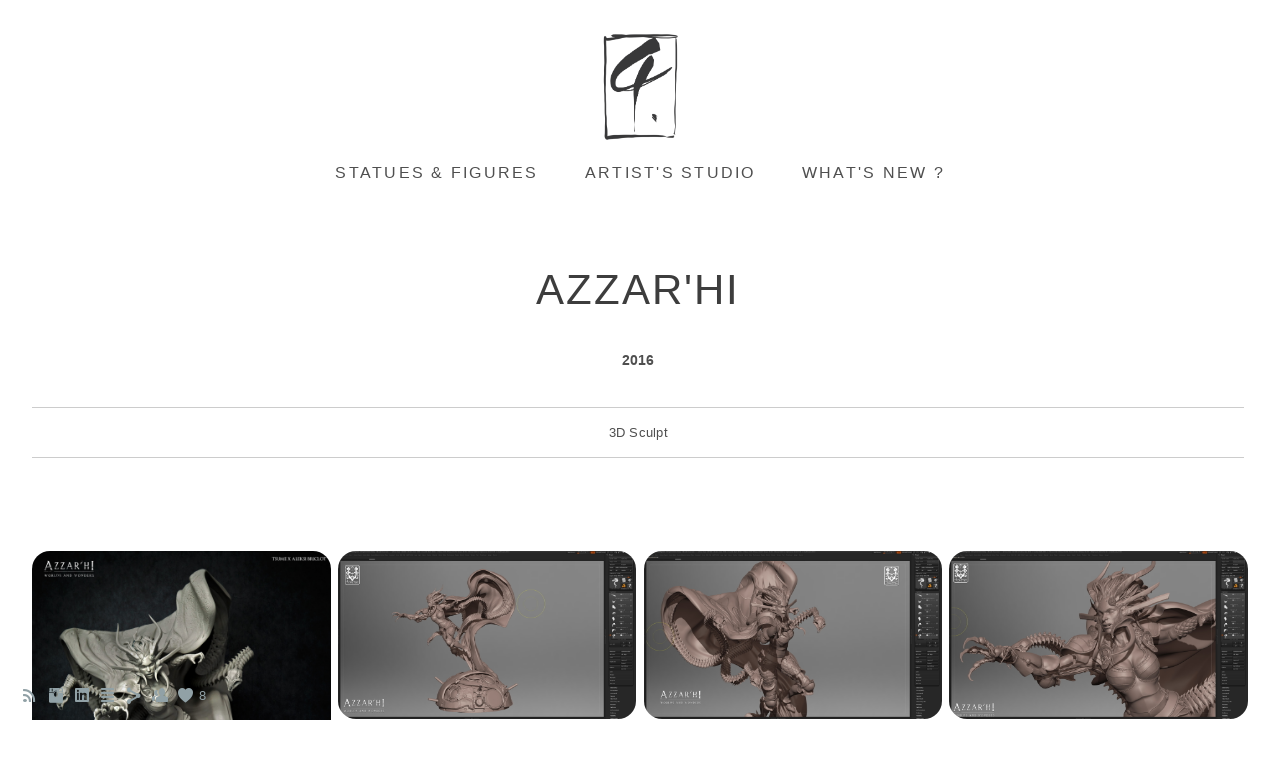

--- FILE ---
content_type: text/html; charset=UTF-8
request_url: https://www.cyrilfarudja.com/gallery-22
body_size: 8374
content:
<!doctype html>
<html lang="fr" site-body ng-controller="baseController" prefix="og: http://ogp.me/ns#">
<head>
        <title>Azzar'hi</title>
    <base href="/">
    <meta charset="UTF-8">
    <meta http-equiv="X-UA-Compatible" content="IE=edge,chrome=1">
    <meta name="viewport" content="width=device-width, initial-scale=1">

    <link rel="manifest" href="/manifest.webmanifest">

	
    <meta name="keywords" content="cyrilfarudja.com, Azzar'hi, Statues figurine CGARTIST">
    <meta name="generator" content="cyrilfarudja.com">
    <meta name="author" content="cyrilfarudja.com">

    <meta itemprop="name" content="Azzar'hi">
    <meta itemprop="url" content="https://www.cyrilfarudja.com/gallery-22">

    <link rel="alternate" type="application/rss+xml" title="RSS Azzar'hi" href="/extra/rss" />
    <!-- Open Graph data -->
    <meta property="og:title" name="title" content="Azzar'hi">

	
    <meta property="og:site_name" content="Cyril FARUDJA">
    <meta property="og:url" content="https://www.cyrilfarudja.com/gallery-22">
    <meta property="og:type" content="website">

            <!--    This part will not change dynamically: except for Gallery image-->

    <meta property="og:image" content="https://dvqlxo2m2q99q.cloudfront.net/000_clients/1019132/page/1019132TrQpiDYc.jpg">
    <meta property="og:image:height" content="2823">
    <meta property="og:image:width" content="2100">

    
    <meta property="fb:app_id" content="291101395346738">

    <!-- Twitter Card data -->
    <meta name="twitter:url" content="https://www.cyrilfarudja.com/gallery-22">
    <meta name="twitter:title" content="Azzar'hi">

	
	<meta name="twitter:site" content="Cyril FARUDJA">
    <meta name="twitter:creator" content="cyrilfarudja.com">

    <link rel="dns-prefetch" href="https://cdn.portfolioboxdns.com">

    	
	<link rel="icon" href="https://dvqlxo2m2q99q.cloudfront.net/000_clients/1019132/file/32x32-10191321Ag5DTwF.ico" type="image/x-icon" />
    <link rel="shortcut icon" href="https://dvqlxo2m2q99q.cloudfront.net/000_clients/1019132/file/32x32-10191321Ag5DTwF.png" type="image/png" />
    <link rel="apple-touch-icon" sizes="57x57" href="https://dvqlxo2m2q99q.cloudfront.net/000_clients/1019132/file/57x57-10191321Ag5DTwF.png" type="image/png" />
	<link rel="apple-touch-icon" sizes="114x114" href="https://dvqlxo2m2q99q.cloudfront.net/000_clients/1019132/file/114x114-10191321Ag5DTwF.png" type="image/png" />
	<link rel="apple-touch-icon" sizes="72x72" href="https://dvqlxo2m2q99q.cloudfront.net/000_clients/1019132/file/72x72-10191321Ag5DTwF.png" type="image/png" />
	<link rel="apple-touch-icon" sizes="144x144" href="https://dvqlxo2m2q99q.cloudfront.net/000_clients/1019132/file/144x144-10191321Ag5DTwF.png" type="image/png" />
	<link rel="apple-touch-icon" sizes="60x60" href="https://dvqlxo2m2q99q.cloudfront.net/000_clients/1019132/file/60x60-10191321Ag5DTwF.png" type="image/png" />
	<link rel="apple-touch-icon" sizes="120x120" href="https://dvqlxo2m2q99q.cloudfront.net/000_clients/1019132/file/120x120-10191321Ag5DTwF.png" type="image/png" />
	<link rel="apple-touch-icon" sizes="76x76" href="https://dvqlxo2m2q99q.cloudfront.net/000_clients/1019132/file/76x76-10191321Ag5DTwF.png" type="image/png" />
	<link rel="apple-touch-icon" sizes="152x152" href="https://dvqlxo2m2q99q.cloudfront.net/000_clients/1019132/file/152x152-10191321Ag5DTwF.png" type="image/png" />
	<link rel="apple-touch-icon" sizes="196x196" href="https://dvqlxo2m2q99q.cloudfront.net/000_clients/1019132/file/196x196-10191321Ag5DTwF.png" type="image/png" />
	<link rel="mask-icon" href="https://dvqlxo2m2q99q.cloudfront.net/000_clients/1019132/file/16x16-10191321Ag5DTwF.svg">
	<link rel="icon" href="https://dvqlxo2m2q99q.cloudfront.net/000_clients/1019132/file/196x196-10191321Ag5DTwF.png" type="image/png" />
	<link rel="icon" href="https://dvqlxo2m2q99q.cloudfront.net/000_clients/1019132/file/192x192-10191321Ag5DTwF.png" type="image/png" />
	<link rel="icon" href="https://dvqlxo2m2q99q.cloudfront.net/000_clients/1019132/file/168x168-10191321Ag5DTwF.png" type="image/png" />
	<link rel="icon" href="https://dvqlxo2m2q99q.cloudfront.net/000_clients/1019132/file/96x96-10191321Ag5DTwF.png" type="image/png" />
	<link rel="icon" href="https://dvqlxo2m2q99q.cloudfront.net/000_clients/1019132/file/48x48-10191321Ag5DTwF.png" type="image/png" />
	<link rel="icon" href="https://dvqlxo2m2q99q.cloudfront.net/000_clients/1019132/file/32x32-10191321Ag5DTwF.png" type="image/png" />
	<link rel="icon" href="https://dvqlxo2m2q99q.cloudfront.net/000_clients/1019132/file/16x16-10191321Ag5DTwF.png" type="image/png" />
	<link rel="icon" href="https://dvqlxo2m2q99q.cloudfront.net/000_clients/1019132/file/128x128-10191321Ag5DTwF.png" type="image/png" />
	<meta name="application-name" content="Cyril FARUDJA"/>
	<meta name="theme-color" content="#ffffff">
	<meta name="msapplication-config" content="browserconfig.xml" />

	<!-- sourcecss -->
<link rel="stylesheet" href="https://cdn.portfolioboxdns.com/pb3/application/_output/pb.out.front.ver.1764936980995.css" />
<!-- /sourcecss -->

    
			<script async src="https://www.googletagmanager.com/gtag/js?id=UA-15663904-1"></script>
			<script>
			  window.dataLayer = window.dataLayer || [];
			  function gtag(){dataLayer.push(arguments);}
			  gtag('js', new Date());
			  
			  gtag('config', 'UA-15663904-1');
			</script>
            

</head>
<body id="pb3-body" pb-style="siteBody.getStyles()" style="visibility: hidden;" ng-cloak class="{{siteBody.getClasses()}}" data-rightclick="{{site.EnableRightClick}}" data-imgshadow="{{site.ThumbDecorationHasShadow}}" data-imgradius="{{site.ThumbDecorationBorderRadius}}"  data-imgborder="{{site.ThumbDecorationBorderWidth}}">

<img ng-if="site.LogoDoUseFile == 1" ng-src="{{site.LogoFilePath}}" alt="" style="display:none;">

<pb-scrol-to-top></pb-scrol-to-top>

<div class="containerNgView" ng-view autoscroll="true" page-font-helper></div>

<div class="base" ng-cloak>
    <div ng-if="base.popup.show" class="popup">
        <div class="bg" ng-click="base.popup.close()"></div>
        <div class="content basePopup">
            <div ng-include="base.popup.view"></div>
        </div>
    </div>
</div>

<logout-front></logout-front>

<script src="https://cdn.portfolioboxdns.com/pb3/application/_output/3rd.out.front.ver.js"></script>

<!-- sourcejs -->
<script src="https://cdn.portfolioboxdns.com/pb3/application/_output/pb.out.front.ver.1764936980995.js"></script>
<!-- /sourcejs -->

    <script>
        $(function(){
            $(document).on("contextmenu",function(e){
                return false;
            });
            $("body").on('mousedown',"img",function(){
                return false;
            });
            document.body.style.webkitTouchCallout='none';

	        $(document).on("dragstart", function() {
		        return false;
	        });
        });
    </script>
	<style>
		img {
			user-drag: none;
			user-select: none;
			-moz-user-select: none;
			-webkit-user-drag: none;
			-webkit-user-select: none;
			-ms-user-select: none;
		}
		[data-role="mobile-body"] .type-galleries main .gallery img{
			pointer-events: none;
		}
	</style>

<script>
    var isLoadedFromServer = true;
    var seeLiveMobApp = "";

    if(seeLiveMobApp == true || seeLiveMobApp == 1){
        if(pb.utils.isMobile() == true){
            pbAng.isMobileFront = seeLiveMobApp;
        }
    }
    var serverData = {
        siteJson : {"Guid":"1880RbVJA6uzIlv","Id":1019132,"Url":"cyrilfarudja.com","IsUnpublished":0,"SecondaryUrl":"cyrilfarudja.portfoliobox.net","AccountType":1,"LanguageId":8,"IsSiteLocked":0,"MetaValidationTag":null,"CustomCss":"","CustomHeaderBottom":null,"CustomBodyBottom":"","MobileLogoText":"Cyril FARUDJA","MobileMenuBoxColor":"#fafafa","MobileLogoDoUseFile":1,"MobileLogoFileName":"1019132e6dsQ9wY.png","MobileLogoFileHeight":703,"MobileLogoFileWidth":490,"MobileLogoFileNameS3Id":0,"MobileLogoFilePath":"https:\/\/dvqlxo2m2q99q.cloudfront.net\/000_clients\/1019132\/file\/1019132e6dsQ9wY.png","MobileLogoFontFamily":"'Gill Sans','Gill Sans MT',Calibri,sans-serif","MobileLogoFontSize":"17px","MobileLogoFontVariant":null,"MobileLogoFontColor":"#000000","MobileMenuFontFamily":"'Gill Sans','Gill Sans MT',Calibri,sans-serif","MobileMenuFontSize":"14px","MobileMenuFontVariant":null,"MobileMenuFontColor":"#4f4f4f","MobileMenuIconColor":"#4f4f4f","SiteTitle":"Cyril FARUDJA","SeoKeywords":"Statues figurine CGARTIST","SeoDescription":"","ShowSocialMediaLinks":1,"SocialButtonStyle":1,"SocialButtonColor":"#91a1a6","SocialShowShareButtons":1,"SocialFacebookShareUrl":null,"SocialFacebookUrl":null,"SocialTwitterUrl":null,"SocialFlickrUrl":null,"SocialLinkedInUrl":"https:\/\/www.linkedin.com\/in\/farudja-cyril-793804b3\/","SocialGooglePlusUrl":null,"SocialPinterestUrl":null,"SocialInstagramUrl":"https:\/\/www.instagram.com\/?hl=fr","SocialBlogUrl":"https:\/\/www.cyrilfarudja.com\/blog-49","SocialFollowButton":1,"SocialFacebookPicFileName":null,"SocialHideLikeButton":0,"SocialFacebookPicFileNameS3Id":null,"SocialFacebookPicFilePath":null,"BgImagePosition":1,"BgUseImage":0,"BgColor":"#ffffff","BgFileName":null,"BgFileWidth":null,"BgFileHeight":null,"BgFileNameS3Id":null,"BgFilePath":null,"BgBoxColor":"#ffffff","LogoDoUseFile":1,"LogoText":"Cyril FARUDJA","LogoFileName":"1019132LeyQpfCW.png","LogoFileHeight":703,"LogoFileWidth":490,"LogoFileNameS3Id":0,"LogoFilePath":"https:\/\/dvqlxo2m2q99q.cloudfront.net\/000_clients\/1019132\/file\/1019132LeyQpfCW.png","LogoDisplayHeight":"110px","LogoFontFamily":"'Gill Sans','Gill Sans MT',Calibri,sans-serif","LogoFontVariant":null,"LogoFontSize":"24px","LogoFontColor":"#000000","LogoFontSpacing":"5px","LogoFontUpperCase":1,"ActiveMenuFontIsUnderline":0,"ActiveMenuFontIsItalic":1,"ActiveMenuFontIsBold":0,"ActiveMenuFontColor":"#000000","HoverMenuFontIsUnderline":0,"HoverMenuFontIsItalic":0,"HoverMenuFontIsBold":1,"HoverMenuBackgroundColor":null,"ActiveMenuBackgroundColor":null,"MenuFontFamily":"'Gill Sans','Gill Sans MT',Calibri,sans-serif","MenuFontVariant":"","MenuFontSize":"16px","MenuFontColor":"#4f4f4f","MenuFontColorHover":"#000000","MenuBoxColor":"#fafafa","MenuBoxBorder":1,"MenuFontSpacing":"9px","MenuFontUpperCase":1,"H1FontFamily":"'Gill Sans','Gill Sans MT',Calibri,sans-serif","H1FontVariant":null,"H1FontColor":"#3d3d3d","H1FontSize":"42px","H1Spacing":"2px","H1UpperCase":1,"H2FontFamily":"'Gill Sans','Gill Sans MT',Calibri,sans-serif","H2FontVariant":null,"H2FontColor":"#3d3d3d","H2FontSize":"18px","H2Spacing":"1px","H2UpperCase":1,"H3FontFamily":"'Gill Sans','Gill Sans MT',Calibri,sans-serif","H3FontVariant":null,"H3FontColor":"#3d3d3d","H3FontSize":"9px","H3Spacing":"1px","H3UpperCase":0,"PFontFamily":"'Helvetica Neue',Helvetica,Arial,sans-serif","PFontVariant":null,"PFontColor":"#4f4f4f","PFontSize":"13px","PLineHeight":"22px","PLinkColor":"#0da9d9","PLinkColorHover":"#09a2b0","PSpacing":"1px","PUpperCase":0,"ListFontFamily":"'Gill Sans','Gill Sans MT',Calibri,sans-serif","ListFontVariant":null,"ListFontColor":"#4f4f4f","ListFontSize":"17px","ListSpacing":"4px","ListUpperCase":1,"ButtonColor":"#4f4f4f","ButtonHoverColor":"#778b91","ButtonTextColor":"#ffffff","SiteWidth":2,"ImageQuality":1,"DznLayoutGuid":1,"DsnLayoutViewFile":"horizontal01","DsnLayoutTitle":"horizontal01","DsnLayoutType":"wide","DsnMobileLayoutGuid":4,"DsnMobileLayoutViewFile":"mobilemenu04","DsnMobileLayoutTitle":"mobilemenu04","FaviconFileNameS3Id":0,"FaviconFileName":"144x144-10191321Ag5DTwF.png","FaviconFilePath":"https:\/\/dvqlxo2m2q99q.cloudfront.net\/000_clients\/1019132\/file\/144x144-10191321Ag5DTwF.png","ThumbDecorationBorderRadius":"18px","ThumbDecorationBorderWidth":"0px","ThumbDecorationBorderColor":"#000000","ThumbDecorationHasShadow":0,"MobileLogoDisplayHeight":"40px","IsFooterActive":0,"FooterContent":null,"MenuIsInfoBoxActive":0,"MenuInfoBoxText":"","MenuImageFileName":null,"MenuImageFileNameS3Id":null,"MenuImageFilePath":null,"FontCss":"","ShopSettings":{"Guid":"1019132Buu8bwTL","SiteId":1019132,"ShopName":null,"Email":null,"ResponseSubject":null,"ResponseEmail":null,"ReceiptNote":null,"PaymentMethod":null,"InvoiceDueDays":30,"HasStripeUserData":null,"Address":null,"Zip":null,"City":null,"CountryCode":"EU","OrgNr":null,"PayPalEmail":null,"Currency":"EUR","ShippingInfo":null,"ReturnPolicy":null,"TermsConditions":null,"ShippingRegions":[],"TaxRegions":[]},"UserTranslatedText":{"Guid":"1019132WQ5mohIQ","SiteId":1019132,"Message":"Message","YourName":"Votre nom","EnterTheLetters":"Recopier les lettres","Send":"Envoyer","ThankYou":"Merci","Refresh":"Rafraichir","Follow":"Suivre","Comment":"Commentaire","Share":"Partager","CommentOnPage":"Commenter","ShareTheSite":"Partager ce site","ShareThePage":"Partager cette page","AddToCart":"Ajouter au panier","ItemWasAddedToTheCart":"L&#039;article a \u00e9t\u00e9 ajout\u00e9 au panier","Item":"Article","YourCart":"Votre panier","YourInfo":"Vos coordon\u00e9es","Quantity":"Quantit\u00e9","Product":"Article","ItemInCart":"Article","BillingAddress":"Adresse de facturation","ShippingAddress":"Adresse de livraison","OrderSummary":"R\u00e9capitulatif de la commande","ProceedToPay":"Proc\u00e9der au paiement","Payment":"Paiement","CardPayTitle":"Informations sur la carte de cr\u00e9dit","PaypalPayTitle":"Votre paiement sera effectu\u00e9 via Paypal.","InvoicePayTitle":"Votre paiement sera effectu\u00e9 par facture.","ProceedToPaypal":"Proc\u00e9der au paiement via Paypal","ConfirmInvoice":"Confirmer le paiement par facture","NameOnCard":"Nom","APrice":"Prix","Options":"Options","SelectYourCountry":"Choisir votre pays","Remove":"Supprimer","NetPrice":"Prix net","Vat":"TVA","ShippingCost":"Frais de livraison","TotalPrice":"Prix total","Name":"Nom","Address":"Adresse","Zip":"Code postal","City":"Ville","State":"\u00c9tat\/R\u00e9gion","Country":"Pays","Email":"Email","Phone":"T\u00e9l\u00e9phone","ShippingInfo":"Frais de livraison","Checkout":"Paiement","Organization":"Organisation","DescriptionOrder":"Description","InvoiceDate":"Date","ReceiptDate":"Date","AmountDue":"Montant d\u00fb","AmountPaid":"Montant pay\u00e9","ConfirmAndCheckout":"Confirmation & paiement","Back":"Retour","Pay":"Payer","ClickToPay":"Cliquer pour payer","AnErrorHasOccurred":"Une erreur est survenue","PleaseContactUs":"Veuillez nous contacter","Receipt":"Re\u00e7u","Print":"Imprimer","Date":"Date","OrderNr":"Num\u00e9ro de commande","PayedWith":"Pay\u00e9 par","Seller":"Vendeur","HereIsYourReceipt":"Voici votre re\u00e7u","AcceptTheTerms":"acceptez les termes","Unsubscribe":"Se d\u00e9sabonner","ViewThisOnline":"Voir en ligne","Price":"Prix","SubTotal":"Sous-total","Tax":"TVA","OrderCompleteMessage":"Veuillez t\u00e9l\u00e9charger votre re\u00e7u.","DownloadReceipt":"T\u00e9l\u00e9charger le re\u00e7u.","ReturnTo":"Retour vers le site","ItemPurchasedFrom":"les articles ont \u00e9t\u00e9 achet\u00e9s aupr\u00e8s de","SameAs":"M\u00eame que","SoldOut":"\u00c9PUIS\u00c9","ThisPageIsLocked":"Cette page est verrouill\u00e9e","Invoice":"Facture","BillTo":"Facture to :","Ref":"R\u00e9f\u00e9rence","DueDate":"Date d'\u00e9ch\u00e9ance","Notes":"Notes :","CookieMessage":"Nous utilisons des cookies pour vous offrir la meilleure exp\u00e9rience sur notre site. En poursuivant votre navigation sur ce site, vous acceptez l'utilisation de cookies.","CompleteOrder":"Terminer la commande","Prev":"Pr\u00e9c\u00e9dent","Next":"Suivant","Tags":"Tags","Description":"Description","Educations":"Formation","Experiences":"Exp\u00e9rience","Awards":"R\u00e9compenses","Exhibitions":"Expositions","Skills":"Comp\u00e9tences","Interests":"Centres d'int\u00e9r\u00eats","Languages":"Langues","Contacts":"Contact","Present":"Aujourd\u2019hui","created_at":"2018-03-22 11:55:23","updated_at":"2018-03-22 11:55:23"},"GoogleAnalyticsSnippet":"\n\n  window.dataLayer = window.dataLayer || [];\n  function gtag(){dataLayer.push(arguments);}\n  gtag('js', new Date());\n\n  gtag('config', 'UA-15663904-1');\n\n\n","GoogleAnalyticsObjects":"{\"objType\":\"gtag\",\"account\":\"gtag('config', 'UA-15663904-1');\",\"code\":\"UA-15663904-1\"}","EnableRightClick":null,"EnableCookie":0,"EnableRSS":1,"SiteBGThumb":null,"ClubType":null,"ClubMemberAtSiteId":null,"ProfileImageFileName":null,"ProfileImageS3Id":null,"CoverImageFileName":null,"CoverImageS3Id":null,"ProfileImageFilePath":null,"CoverImageFilePath":null,"StandardBgImage":null,"NrOfProLikes":8,"NrOfFreeLikes":0,"NrOfLikes":8,"ClientCountryCode":"FR","HasRequestedSSLCert":3,"CertNextUpdateDate":1732591374,"IsFlickrWizardComplete":null,"FlickrNsId":null,"SignUpAccountType":null,"created_at":1521716123000},
        pageJson : {"Guid":"1019132dWAWVTzC","PageTitle":"Azzar'hi","Uri":"gallery-22","IsStartPage":0,"IsFavorite":0,"IsUnPublished":0,"IsPasswordProtected":0,"SeoDescription":"","BlockContent":"<span id=\"VERIFY_1019132dWAWVTzC_HASH\" class=\"DO_NOT_REMOVE_OR_COPY_AND_KEEP_IT_TOP ng-scope\" style=\"display:none;width:0;height:0;position:fixed;top:-10px;z-index:-10\"><\/span>\n<div class=\"row ng-scope\" id=\"KXQEBDSBW\"><div class=\"column\" id=\"OFTRCWBXZ\"><div class=\"block\" id=\"TYXMKMNAG\"><div class=\"text tt2\" contenteditable=\"false\" style=\"position: relative;\"><h1 style=\"text-align:center\">AZZAR'HI<\/h1>\n\n<p style=\"text-align:center\">&nbsp;<\/p>\n\n<p style=\"text-align:center\"><span style=\"font-size:14px\"><strong>2016<\/strong><\/span><\/p>\n\n<p style=\"text-align:center\">&nbsp;<\/p>\n\n<hr>\n<p style=\"text-align: center;\">3D Sculpt<\/p>\n\n<hr>\n<p>&nbsp;<\/p>\n<\/div><span class=\"movehandle\"><\/span><span class=\"confhandle\"><\/span><\/div><\/div><\/div>","DescriptionPosition":1,"ListImageMargin":"7px","ListImageSize":0,"BgImage":null,"BgImageHeight":0,"BgImageWidth":0,"BgImagePosition":0,"BgImageS3LocationId":0,"PageBGThumb":null,"AddedToClubId":null,"DznTemplateGuid":780,"DsnTemplateType":"galleries","DsnTemplateSubGroup":"thumbs","DsnTemplatePartDirective":"part-gallery-thumb","DsnTemplateViewFile":"dynamicgridnew","DsnTemplateProperties":[{"type":"main-text-prop","position":"contentPanel"},{"type":"main-text-position-prop","position":"displaySettings","settings":{"enablePreStyle":0}},{"type":"gallery-prop","position":"contentPanel"},{"type":"image-size-prop","position":"displaySettings"},{"type":"image-margin-prop","position":"displaySettings"},{"type":"show-list-text-prop","position":"displaySettings"},{"type":"listtext-position-prop","position":"displaySettings"}],"DsnTemplateHasPicview":1,"DsnTemplateIsCustom":null,"DsnTemplateCustomTitle":null,"DsnTemplateCustomHtml":"","DsnTemplateCustomCss":"","DsnTemplateCustomJs":"","DznPicviewGuid":10,"DsnPicviewSettings":{"ShowTextPosition":1,"ShowEffect":1,"ShowTiming":1,"ShowPauseTiming":1},"DsnPicviewViewFile":"lightbox","DsnPicViewIsLinkable":0,"Picview":{"Fx":"fade","Timing":10000,"PauseTiming":1,"TextPosition":0,"BgSize":null},"DoShowGalleryItemListText":1,"FirstGalleryItemGuid":"1019132TrQpiDYc","GalleryItems":[{"Guid":"1019132TrQpiDYc","SiteId":1019132,"PageGuid":"1019132dWAWVTzC","FileName":"1019132TrQpiDYc.jpg","S3LocationId":0,"VideoThumbUrl":null,"VideoUrl":null,"VideoItemGuid":null,"Height":2823,"Width":2100,"Idx":0,"ListText":"","TextContent":""},{"Guid":"10191321xjFzb3F","SiteId":1019132,"PageGuid":"1019132dWAWVTzC","FileName":"10191321xjFzb3F.jpg","S3LocationId":0,"VideoThumbUrl":null,"VideoUrl":null,"VideoItemGuid":null,"Height":1440,"Width":2560,"Idx":1,"ListText":"","TextContent":""},{"Guid":"1019132nflDJy2P","SiteId":1019132,"PageGuid":"1019132dWAWVTzC","FileName":"1019132nflDJy2P.jpg","S3LocationId":0,"VideoThumbUrl":null,"VideoUrl":null,"VideoItemGuid":null,"Height":1440,"Width":2560,"Idx":2,"ListText":"","TextContent":""},{"Guid":"1019132JDRstuIM","SiteId":1019132,"PageGuid":"1019132dWAWVTzC","FileName":"1019132JDRstuIM.jpg","S3LocationId":0,"VideoThumbUrl":null,"VideoUrl":null,"VideoItemGuid":null,"Height":1440,"Width":2560,"Idx":3,"ListText":"","TextContent":""},{"Guid":"1019132LQiMfiCU","SiteId":1019132,"PageGuid":"1019132dWAWVTzC","FileName":"1019132LQiMfiCU.jpg","S3LocationId":0,"VideoThumbUrl":null,"VideoUrl":null,"VideoItemGuid":null,"Height":1537,"Width":1440,"Idx":4,"ListText":"","TextContent":""},{"Guid":"101913223xQRDBc","SiteId":1019132,"PageGuid":"1019132dWAWVTzC","FileName":"101913223xQRDBc.jpg","S3LocationId":0,"VideoThumbUrl":null,"VideoUrl":null,"VideoItemGuid":null,"Height":2009,"Width":1440,"Idx":5,"ListText":"","TextContent":""},{"Guid":"10191322DheTZGz","SiteId":1019132,"PageGuid":"1019132dWAWVTzC","FileName":"10191322DheTZGz.jpg","S3LocationId":0,"VideoThumbUrl":null,"VideoUrl":null,"VideoItemGuid":null,"Height":2160,"Width":1440,"Idx":6,"ListText":"","TextContent":""},{"Guid":"10191320zQe7wFy","SiteId":1019132,"PageGuid":"1019132dWAWVTzC","FileName":"10191320zQe7wFy.jpg","S3LocationId":0,"VideoThumbUrl":null,"VideoUrl":null,"VideoItemGuid":null,"Height":809,"Width":1440,"Idx":7,"ListText":"","TextContent":""},{"Guid":"10191323z4BY7di","SiteId":1019132,"PageGuid":"1019132dWAWVTzC","FileName":"10191323z4BY7di.jpg","S3LocationId":0,"VideoThumbUrl":null,"VideoUrl":null,"VideoItemGuid":null,"Height":809,"Width":1440,"Idx":8,"ListText":"","TextContent":""},{"Guid":"1019132Xr8x9aRK","SiteId":1019132,"PageGuid":"1019132dWAWVTzC","FileName":"1019132Xr8x9aRK.jpg","S3LocationId":0,"VideoThumbUrl":null,"VideoUrl":null,"VideoItemGuid":null,"Height":809,"Width":1440,"Idx":9,"ListText":"","TextContent":""}],"Slideshow":{"Fx":null,"Timing":10000,"PauseTiming":0,"TextPosition":0,"BgSize":null},"AddedToExpo":0,"FontCss":"","CreatedAt":"2018-04-04 10:37:06"},
        menuJson : [{"Guid":"1019132eDgn6Qch","SiteId":1019132,"PageGuid":null,"Title":"Statues & Figures","Url":null,"Target":"_none","ListOrder":0,"ParentGuid":null,"created_at":"2021-10-25 10:04:36","updated_at":"2021-10-25 10:05:06","Children":[{"Guid":"1019132MNgldNrj","SiteId":1019132,"PageGuid":null,"Title":"&nbsp;","Url":null,"Target":"_none","ListOrder":0,"ParentGuid":"1019132eDgn6Qch","created_at":"2021-10-26 09:31:36","updated_at":"2021-10-26 09:31:36","Children":[]},{"Guid":"1019132NWUsTCjm","SiteId":1019132,"PageGuid":"1019132aQEh6zwK","Title":"Resin Statues","Url":"\/statuesfigures","Target":"_self","ListOrder":1,"ParentGuid":"1019132eDgn6Qch","created_at":"2018-04-04 10:43:59","updated_at":"2021-10-26 09:31:36","Children":[]},{"Guid":"1019132pSusCSZe","SiteId":1019132,"PageGuid":null,"Title":"&nbsp;","Url":null,"Target":"_none","ListOrder":2,"ParentGuid":"1019132eDgn6Qch","created_at":"2021-10-26 09:31:06","updated_at":"2021-10-26 09:31:36","Children":[]},{"Guid":"1019132t3SvwXvs","SiteId":1019132,"PageGuid":"1019132lqMCyFvU","Title":"PVC Figures","Url":"\/satuesfigures","Target":"_self","ListOrder":3,"ParentGuid":"1019132eDgn6Qch","created_at":"2021-10-25 10:02:06","updated_at":"2021-10-26 09:31:36","Children":[]},{"Guid":"1019132MsYf7wWM","SiteId":1019132,"PageGuid":null,"Title":"&nbsp;","Url":null,"Target":"_none","ListOrder":4,"ParentGuid":"1019132eDgn6Qch","created_at":"2021-10-26 09:31:06","updated_at":"2021-10-26 09:31:36","Children":[]},{"Guid":"1019132Hl51jsFa","SiteId":1019132,"PageGuid":"10191326ArKDD8X","Title":"MISCELLANEOUS","Url":"\/miscelleanous","Target":"_self","ListOrder":5,"ParentGuid":"1019132eDgn6Qch","created_at":"2021-10-26 09:31:06","updated_at":"2021-10-26 09:31:36","Children":[]}]},{"Guid":"1019132AHsnj7OP","SiteId":1019132,"PageGuid":null,"Title":"&nbsp;","Url":null,"Target":"_none","ListOrder":1,"ParentGuid":null,"created_at":"2021-10-25 09:52:37","updated_at":"2021-10-25 10:05:36","Children":[]},{"Guid":"1019132PyC52jpP","SiteId":1019132,"PageGuid":"10191323CvxtMSR","Title":"Artist&#039;s Studio","Url":"\/artiststudio","Target":"_self","ListOrder":2,"ParentGuid":null,"created_at":"2018-04-04 14:32:31","updated_at":"2023-11-22 09:56:05","Children":[]},{"Guid":"1019132viPqmsMv","SiteId":1019132,"PageGuid":null,"Title":"&nbsp;","Url":null,"Target":"_none","ListOrder":3,"ParentGuid":null,"created_at":"2021-10-25 09:52:38","updated_at":"2021-10-25 10:05:37","Children":[]},{"Guid":"1019132jcoyrxJI","SiteId":1019132,"PageGuid":"101913259Reycnh","Title":"what&#039;s New ?","Url":"\/blog-49","Target":"_self","ListOrder":4,"ParentGuid":null,"created_at":"2019-06-17 14:08:58","updated_at":"2021-10-25 10:05:37","Children":[]}],
        timestamp: 1762608665,
        resourceVer: 379,
        frontDictionaryJson: {"common":{"text404":"La page que vous recherchez n'existe pas !","noStartPage":"Vous n'avez pas de page d'accueil","noStartPageText1":"Utilisez n'importe quelle page comme page d'accueil ou cr\u00e9ez une nouvelle page.","noStartPageText2":"Comment utiliser une page existante comme page d'accueil ?","noStartPageText3":"- Cliquez sur PAGES (dans le panneau admin \u00e0 droite)","noStartPageText4":"- Cliquez sur la page que vous souhaitez utiliser pour votre page d'accueil.","noStartPageText5":"- Activez le bouton page d'accueil.","noStartPage2":"Ce site n'a pas de page d'accueil","loginAt":"Connectez-vous","toManage":"pour modifier votre site.","toAddContent":"pour ajouter du contenu.","noContent1":"Cr\u00e9ez votre premi\u00e8re page","noContent11":"Cr\u00e9ez votre premi\u00e8re page","noContent111":"Cliquez sur Nouvelle page","noContent2":"Cliquez sur Nouvelle page pour ajouter du contenu","noContent":"Ce site n'a aucun contenu","onlinePortfolioWebsite":"Portfolio en ligne","addToCartMessage":"L'article a \u00e9t\u00e9 ajout\u00e9 au panier","iaccepthe":"J'accepte les","termsandconditions":"conditions d'utilisation","andthe":"et la","returnpolicy":"politique de retour","admin":"Admin","back":"Retour","edit":"Modifier","appreciate":"Appr\u00e9cier","portfolioboxLikes":"Portfoliobox Likes","like":"Like","youCanOnlyLikeOnce":"Vous pouvez aimer une fois seulement","search":"Recherche","blog":"Blog","allow":"Allow","allowNecessary":"Allow Necessary","leaveWebsite":"Leave Website"},"monthName":{"january":"janvier","february":"f\u00e9vrier","march":"mars","april":"avril","may":"mai","june":"juin","july":"juillet","august":"ao\u00fbt","september":"septembre","october":"octobre","november":"novembre","december":"d\u00e9cembre"}}    };

    var allowinfscroll = "false";
    allowinfscroll = (allowinfscroll == undefined) ? true : (allowinfscroll == 'true') ? true : false;

    var isAdmin = false;
    var addScroll = false;
    var expTimer = false;

    $('body').css({
        visibility: 'visible'
    });

    pb.initializer.start(serverData,isAdmin,function(){
        pbAng.App.start();
    });

    //add for custom JS
    var tempObj = {};
</script>

<script>
    window.pb_analytic = {
        ver: 3,
        s_id: (pb && pb.data && pb.data.site) ? pb.data.site.Id : 0,
        h_s_id: "017875257632120d8fda4c48a8471c4b",
    }
</script>
<script defer src="https://cdn.portfolioboxdns.com/0000_static/app/analytics.min.js"></script>


<!--<script type="text/javascript" src="https://maps.google.com/maps/api/js?sensor=true"></script>-->


                    <script type="application/ld+json">
                    {
                        "@context": "https://schema.org/",
                        "@type": "WebSite",
                        "url": "https://www.cyrilfarudja.com/gallery-22",
                        "name": "Cyril FARUDJA",
                        "author": {
                            "@type": "Person",
                            "name": "Cyril FARUDJA"
                        },
                        "description": "",
                        "publisher": "Cyril FARUDJA"
                    }
                    </script>
                
                        <script type="application/ld+json">
                        {
                            "@context": "https://schema.org/",
                            "@type": "CreativeWork",
                            "url": "https://www.cyrilfarudja.com/gallery-22",
                        "image":[
                                {
                                    "@type": "ImageObject",
                                    "image": "https://dvqlxo2m2q99q.cloudfront.net/000_clients/1019132/page/1019132TrQpiDYc.jpg",
                                    "contentUrl": "https://dvqlxo2m2q99q.cloudfront.net/000_clients/1019132/page/1019132TrQpiDYc.jpg",
                                    "description": "No Description",
                                    "name": "Azzar'hi",
                                    "height": "2823",
                                    "width": "2100"
                                }
                                ,
                                {
                                    "@type": "ImageObject",
                                    "image": "https://dvqlxo2m2q99q.cloudfront.net/000_clients/1019132/page/10191321xjFzb3F.jpg",
                                    "contentUrl": "https://dvqlxo2m2q99q.cloudfront.net/000_clients/1019132/page/10191321xjFzb3F.jpg",
                                    "description": "No Description",
                                    "name": "Azzar'hi",
                                    "height": "1440",
                                    "width": "2560"
                                }
                                ,
                                {
                                    "@type": "ImageObject",
                                    "image": "https://dvqlxo2m2q99q.cloudfront.net/000_clients/1019132/page/1019132nflDJy2P.jpg",
                                    "contentUrl": "https://dvqlxo2m2q99q.cloudfront.net/000_clients/1019132/page/1019132nflDJy2P.jpg",
                                    "description": "No Description",
                                    "name": "Azzar'hi",
                                    "height": "1440",
                                    "width": "2560"
                                }
                                ,
                                {
                                    "@type": "ImageObject",
                                    "image": "https://dvqlxo2m2q99q.cloudfront.net/000_clients/1019132/page/1019132JDRstuIM.jpg",
                                    "contentUrl": "https://dvqlxo2m2q99q.cloudfront.net/000_clients/1019132/page/1019132JDRstuIM.jpg",
                                    "description": "No Description",
                                    "name": "Azzar'hi",
                                    "height": "1440",
                                    "width": "2560"
                                }
                                ,
                                {
                                    "@type": "ImageObject",
                                    "image": "https://dvqlxo2m2q99q.cloudfront.net/000_clients/1019132/page/1019132LQiMfiCU.jpg",
                                    "contentUrl": "https://dvqlxo2m2q99q.cloudfront.net/000_clients/1019132/page/1019132LQiMfiCU.jpg",
                                    "description": "No Description",
                                    "name": "Azzar'hi",
                                    "height": "1537",
                                    "width": "1440"
                                }
                                ,
                                {
                                    "@type": "ImageObject",
                                    "image": "https://dvqlxo2m2q99q.cloudfront.net/000_clients/1019132/page/101913223xQRDBc.jpg",
                                    "contentUrl": "https://dvqlxo2m2q99q.cloudfront.net/000_clients/1019132/page/101913223xQRDBc.jpg",
                                    "description": "No Description",
                                    "name": "Azzar'hi",
                                    "height": "2009",
                                    "width": "1440"
                                }
                                ,
                                {
                                    "@type": "ImageObject",
                                    "image": "https://dvqlxo2m2q99q.cloudfront.net/000_clients/1019132/page/10191322DheTZGz.jpg",
                                    "contentUrl": "https://dvqlxo2m2q99q.cloudfront.net/000_clients/1019132/page/10191322DheTZGz.jpg",
                                    "description": "No Description",
                                    "name": "Azzar'hi",
                                    "height": "2160",
                                    "width": "1440"
                                }
                                ,
                                {
                                    "@type": "ImageObject",
                                    "image": "https://dvqlxo2m2q99q.cloudfront.net/000_clients/1019132/page/10191320zQe7wFy.jpg",
                                    "contentUrl": "https://dvqlxo2m2q99q.cloudfront.net/000_clients/1019132/page/10191320zQe7wFy.jpg",
                                    "description": "No Description",
                                    "name": "Azzar'hi",
                                    "height": "809",
                                    "width": "1440"
                                }
                                ,
                                {
                                    "@type": "ImageObject",
                                    "image": "https://dvqlxo2m2q99q.cloudfront.net/000_clients/1019132/page/10191323z4BY7di.jpg",
                                    "contentUrl": "https://dvqlxo2m2q99q.cloudfront.net/000_clients/1019132/page/10191323z4BY7di.jpg",
                                    "description": "No Description",
                                    "name": "Azzar'hi",
                                    "height": "809",
                                    "width": "1440"
                                }
                                ,
                                {
                                    "@type": "ImageObject",
                                    "image": "https://dvqlxo2m2q99q.cloudfront.net/000_clients/1019132/page/1019132Xr8x9aRK.jpg",
                                    "contentUrl": "https://dvqlxo2m2q99q.cloudfront.net/000_clients/1019132/page/1019132Xr8x9aRK.jpg",
                                    "description": "No Description",
                                    "name": "Azzar'hi",
                                    "height": "809",
                                    "width": "1440"
                                }
                                ]
                    }
                    </script>
                    
<script src="https://www.google.com/recaptcha/api.js?render=explicit" defer></script>

</body>
<return-to-mobile-app></return-to-mobile-app>
<public-cookie></public-cookie>
</html>